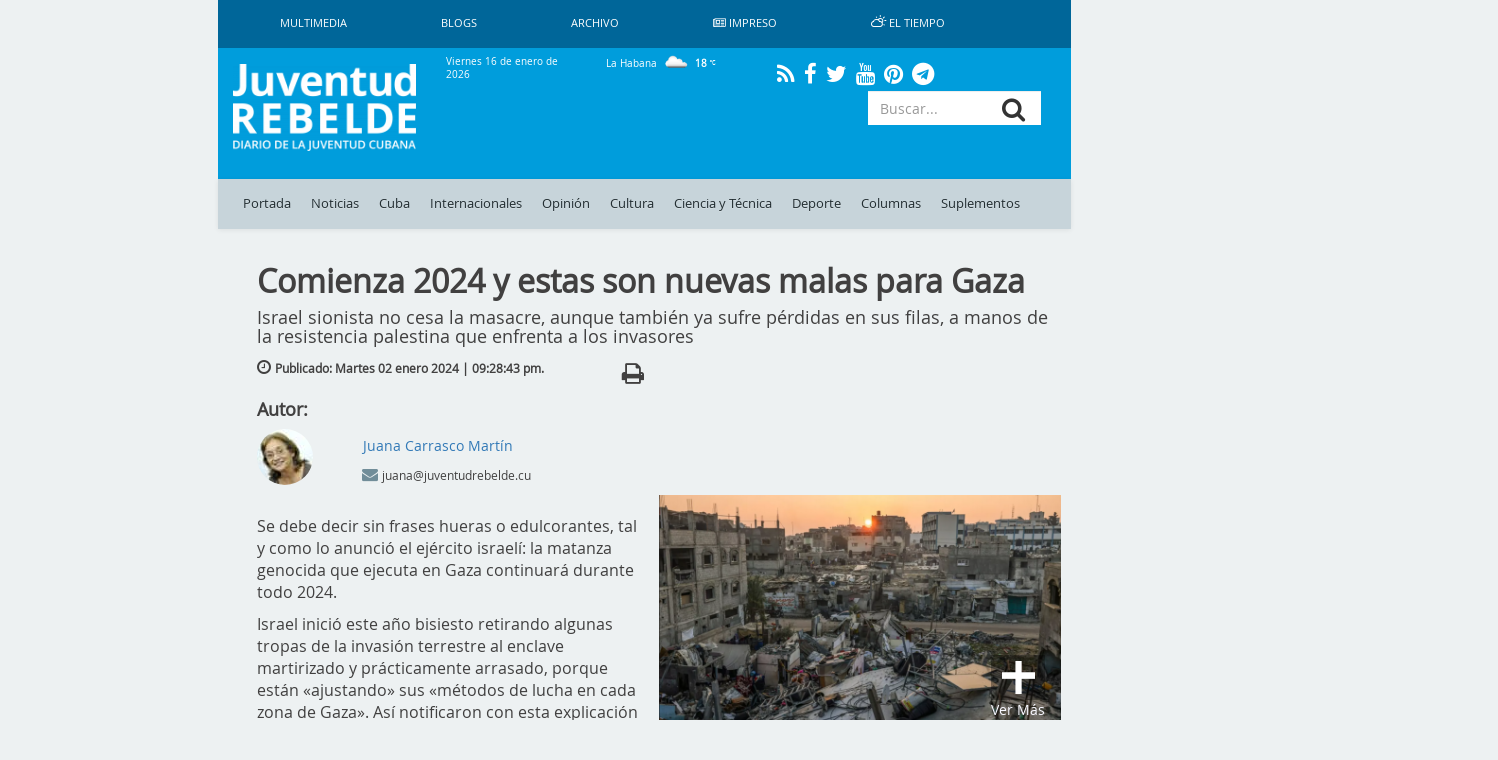

--- FILE ---
content_type: text/html; charset=UTF-8
request_url: https://juventudrebelde.cu/internacionales/2024-01-02/comienza-2024-y-estas-son-nuevas-malas-para-gaza
body_size: 15529
content:
<!doctype html> <html amp lang="es"> <head>     <meta charset="utf-8">
    <meta name="viewport" content="width=device-width,minimum-scale=1,initial-scale=1">
    <meta property="fb:pages" content="41524311338"/>
    <meta http-equiv="X-UA-Compatible" content="IE=edge">
    <link rel="shortcut icon" href="https://juventudrebelde.cu/favicon/favicon.ico" type="image/x-icon">
    <link rel="icon" href="https://juventudrebelde.cu/favicon/favicon.ico" type="image/x-icon">
    <link rel="apple-touch-icon" sizes="57x57" href="https://juventudrebelde.cu/favicon/apple-icon-57x57.png">
    <link rel="apple-touch-icon" sizes="60x60" href="https://juventudrebelde.cu/favicon/apple-icon-60x60.png">
    <link rel="apple-touch-icon" sizes="72x72" href="https://juventudrebelde.cu/favicon/apple-icon-72x72.png">
    <link rel="apple-touch-icon" sizes="76x76" href="https://juventudrebelde.cu/favicon/apple-icon-76x76.png">
    <link rel="apple-touch-icon" sizes="114x114" href="https://juventudrebelde.cu/favicon/apple-icon-114x114.png">
    <link rel="apple-touch-icon" sizes="120x120" href="https://juventudrebelde.cu/favicon/apple-icon-120x120.png">
    <link rel="apple-touch-icon" sizes="144x144" href="https://juventudrebelde.cu/favicon/apple-icon-144x144.png">
    <link rel="apple-touch-icon" sizes="152x152" href="https://juventudrebelde.cu/favicon/apple-icon-152x152.png">
    <link rel="apple-touch-icon" sizes="180x180" href="https://juventudrebelde.cu/favicon/apple-icon-180x180.png">
    <link rel="icon" type="image/png" sizes="192x192" href="https://juventudrebelde.cu/favicon/android-icon-192x192.png">
    <link rel="icon" type="image/png" sizes="32x32" href="https://juventudrebelde.cu/favicon/favicon-32x32.png">
    <link rel="icon" type="image/png" sizes="96x96" href="https://juventudrebelde.cu/favicon/favicon-96x96.png">
    <link rel="icon" type="image/png" sizes="16x16" href="https://juventudrebelde.cu/favicon/favicon-16x16.png">
    <link rel="manifest" href="https://juventudrebelde.cu/favicon/manifest.json">
    <meta name="msapplication-TileColor" content="#ffffff">
    <meta name="msapplication-TileImage" content="favicon/ms-icon-144x144.png">
    <meta name="theme-color" content="#ffffff">
    
    
    <title>Comienza 2024 y estas son nuevas malas para Gaza - Juventud Rebelde - Diario de la juventud cubana</title>
<meta name="description" content="Israel sionista no cesa la masacre, aunque tambi&eacute;n ya sufre p&eacute;rdidas en sus filas, a manos de la resistencia palestina que enfrenta a los invasores">
<meta name="keywords" content="noticias, ejército israelí, matanza genocida, Gaza, año bisiesto, tropas, invasión">
<link rel="canonical" href="https://juventudrebelde.cu/internacionales/2024-01-02/comienza-2024-y-estas-son-nuevas-malas-para-gaza"/>
    <meta name="news_keywords" content="Noticias de Cuba, portada, actualidad, acontecer, artículos, información, última hora, Revolución Cubana, juventud">
    <meta property="og:description" content="Israel sionista no cesa la masacre, aunque tambi&eacute;n ya sufre p&eacute;rdidas en sus filas, a manos de la resistencia palestina que enfrenta a los invasores" />
<meta property="og:title" content="Comienza 2024 y estas son nuevas malas para Gaza" />
<meta property="og:url" content="https://juventudrebelde.cu/internacionales/2024-01-02/comienza-2024-y-estas-son-nuevas-malas-para-gaza" />
<meta property="og:type" content="website" />
<meta property="og:locale" content="es" />
<meta property="og:image" content="https://juventudrebelde.cu/thumbs/600x600/aspectRatio/images/medias/2024/01/IQRVCn_02-01-2024_20.01.10.000000.png" />


    <meta property="og:image" content="https://juventudrebelde.cu/thumbs/600x315/crc/assets/frontend/img/jr_imprimir.png">

    <!-- seowebmas.redcuba.cu -->
    <meta property="rc:admins" content="768da68bc20da6489f7d6739e9543f2f999b3588d62f2ed10d3d4518b320e4ae" />

    <meta name="twitter:card" content="summary_large_image" />
<meta name="twitter:site" content="@JuventudRebelde" />
<meta name="twitter:title" content="Comienza 2024 y estas son nuevas malas para Gaza" />
<meta name="twitter:description" content="Israel sionista no cesa la masacre, aunque tambi&eacute;n ya sufre p&eacute;rdidas en sus filas, a manos de la resistencia palestina que enfrenta a los invasores" />
<meta name="twitter:image" content="https://juventudrebelde.cu/thumbs/600x600/aspectRatio/images/medias/2024/01/IQRVCn_02-01-2024_20.01.10.000000.png" />
<meta name="twitter:url" content="https://juventudrebelde.cu" />

   

	<!-- Matomo -->
	<script type="text/javascript">
		var _paq = window._paq = window._paq || [];
		/* tracker methods like "setCustomDimension" should be called before
		"trackPageView" */
		_paq.push(['trackPageView']);
		_paq.push(['enableLinkTracking']);
		(function() {
			var u="//analitica.cip.cu/";
			_paq.push(['setTrackerUrl', u+'matomo.php']);
			_paq.push(['setSiteId', '9']);
			var d=document, g=d.createElement('script'), s=d.getElementsByTagName('script')[0];
			g.type='text/javascript'; g.async=true; g.src=u+'matomo.js';
			s.parentNode.insertBefore(g,s);
		})();
	</script>
	<!-- End Matomo Code -->

	<!-- Matomo Image Tracker-->
	<noscript>
		<img src="https://analitica.cip.cu/matomo.php?idsite=9&amp;rec=1" style="border:0" alt="" />
	</noscript>
    <!-- End Matomo -->

    <!-- Global site tag (gtag.js) - Google Analytics -->
    <script async src="https://www.googletagmanager.com/gtag/js?id=UA-291893-2"></script>
    <script>
        window.dataLayer = window.dataLayer || [];
        function gtag(){dataLayer.push(arguments);}
        gtag('js', new Date());

        gtag('config', 'UA-291893-2');
    </script>

    <!--Global Css-->
    <link media="all" type="text/css" rel="stylesheet" href="https://juventudrebelde.cu/assets/bootstrap/css/bootstrap.min.css">

    <link media="all" type="text/css" rel="stylesheet" href="https://juventudrebelde.cu/assets/bootstrap/css/bootstrap-theme.min.css">

    <link media="all" type="text/css" rel="stylesheet" href="https://juventudrebelde.cu/assets/font-awesome/css/font-awesome.min.css">

    <link media="all" type="text/css" rel="stylesheet" href="https://juventudrebelde.cu/assets/weather-icons/css/weather-icons.min.css">

    <link media="all" type="text/css" rel="stylesheet" href="https://juventudrebelde.cu/assets/weather-icons/css/weather-icons-wind.min.css">

    <link media="all" type="text/css" rel="stylesheet" href="https://juventudrebelde.cu/assets/columnas-jr/styles.min.css">

    <link media="all" type="text/css" rel="stylesheet" href="https://juventudrebelde.cu/assets/frontend/css/app.min.css">

    <link media="all" type="text/css" rel="stylesheet" href="https://juventudrebelde.cu/assets/frontend/css/flexslider.min.css">

    <link media="all" type="text/css" rel="stylesheet" href="https://juventudrebelde.cu/assets/frontend/css/pure-css-checkbox.min.css">

    <link media="all" type="text/css" rel="stylesheet" href="https://juventudrebelde.cu/assets/frontend/css/common-menu.min.css">

    <link media="all" type="text/css" rel="stylesheet" href="https://juventudrebelde.cu/assets/frontend/css/nav-clean.min.css">

    <link media="all" type="text/css" rel="stylesheet" href="https://juventudrebelde.cu/assets/frontend/css/news-common.min.css">

    <link media="all" type="text/css" rel="stylesheet" href="https://juventudrebelde.cu/assets/frontend/css/animate.min.css">

    <link media="all" type="text/css" rel="stylesheet" href="https://juventudrebelde.cu/assets/frontend/css/responsive.min.css">


        <style>
        @media (max-width: 426px) {
            #middle_scroll {
                width: 100% !important;
                margin-left: 0px !important;
                height: 60px;
            }

            .foot {
                margin-left: 0px !important;
            }

            #id_ventana {
                margin-left: 0px !important;
            }

            #Window {
                display: inline !important;
            }

            #Ventana {
                display: none !important;
            }

            .top_img_header {
                margin-top: 6px;
            }

            .box_mobil_search {
                margin-top: 18px !important;
            }

            .search-box-lupa {
                top: 0.7em !important;
            }

            .move_movil_block {
                margin-left: 0%;
            }
            .interest_links_big_box, .sub-footer {
                margin-left: -8%;
            }
        }

        @media (max-width: 768px) and (min-width: 427px) {
            #Window {
                display: inline !important;
            }

            #Ventana {
                display: none !important;
            }

            #middle_scroll {
                height: 55px;
                 width: 100%!important;
                 margin-left: 0%!important;
            }

            .top_img_header {
                width: 50% !important;
                margin-top: 0px !important;
            }

            .cartelera_movil {
                padding-left: 0em;
            }

            .box_mobil_search {
                margin-top: 17px !important;
            }

            .search-box-lupa {
                top: 0.6em !important;
            }

            /*.top_img_header {*/
                /*width: 55% !important;*/
                /*margin-top: 5px !important;*/
            /*}*/

            .sup_movil {
                padding-left: 0px !important;
            }
        }

        @media  screen and (max-width: 1024px) and (min-width: 769px) {
            .search-box-lupa {
                top: 0em !important;
            }

            .container-overwrite {
                margin-top: 18.9% !important;
            }

            #items_submenu li a {
                font-size: 0.72rem;                
            }

            .ultima-hora {
                font-size: 0.8em !important;
            }

            #items_submenu li a {
                padding: 10px 5px !important;
            }

            .box_mobil_search .search-box-lupa {
                top: 0.3em !important;
            }

            /* .move_movil_block {
                margin-left: 25%;
            } */
            .navigation-clean{
                margin-left: 17%!important;
            }
            .container-overwrite{
                margin-left: 17%!important;
            }
            /* .foot{
                margin-left: 21.5%!important;
            } */
            .title-ultima-hora{
                font-size: 1.3em;
            }
        }
    </style>
</head>
<body>

<h1 hidden>Juventud Rebelde - Diario de la Juventud Cubana</h1>

<div id="Ventana" class="container-fluid" style="display: inline;">
    <div class="row">
        <div class="col-lg-2 col-md-2 hidden-sm hidden-xs"></div>
        <div class="col-lg-8 col-md-8 col-sm-12 col-xs-12" style="padding-left: 0px;padding-right: 0px;">
            <div class="container">
                <nav class="navbar-fixed-top navbar-default navigation-clean hidden-xs hidden-sm">
                    <div class="container-fluid hidden-xs hidden-sm">
                        <div class="navbar-header">
                            <!-- <a class="navbar-brand" href="#">Website Name</a> -->
                        </div>
                        <div>
                            <ul class="nav navbar-nav navbar-left superior-menu hidden-xs hidden-sm">
                                <li>
                                    <a href="https://juventudrebelde.cu/galeria/galeria-general">
                                        Multimedia                                    </a>
                                </li>
                                <li>
                                    <a href="https://juventudrebelde.cu/blog">
                                        Blogs                                    </a>
                                </li>
                                
                                <li>
                                    <a href="https://juventudrebelde.cu/busqueda">
                                        Archivo                                    </a>
                                </li>
                                                                    <li>
                                        <a href="https://juventudrebelde.cu/edicion-impresa/2026-01-16" aria-expanded="false">
                                            <i class="fa fa-newspaper-o icon" aria-hidden="true"></i>
                                            Impreso                                        </a>
                                    </li>
                                                                <li>
                                    <a href="https://juventudrebelde.cu/el-tiempo" target="_blank" aria-expanded="false">
                                        <i class="wi wi-day-cloudy icon"></i>
                                        El Tiempo                                    </a>
                                </li>
                            </ul>

                        </div>
                    </div>
                </nav><!-- /.navbar -->
            </div>
        </div>
        <div class="col-lg-2 col-md-2 hidden-sm hidden-xs"></div>
    </div>
    <div class="row hidden-xs hidden-sm">
        <div class="col-lg-2 col-md-2"></div>
        <div class="col-lg-8 col-md-8">
            <div id="id_ventana" class="row middle-header navbar-fixed-top hidden-xs hidden-sm"
                 style="">
                <div class="col-lg-3 col-md-3">
                    <a href="https://juventudrebelde.cu">
                        <!-- <div id="juvreb" class="background-logo-menu img-responsive"></div>
                            <div id="jr" class="background-logo-menu-jr img-responsive hidden"></div>-->
                        <img src="https://juventudrebelde.cu/thumbs/200x/crc/assets/frontend/img/juventud_rebelde.png" class="img-responsive img-juvreb" alt="">
                        <img src="https://juventudrebelde.cu/thumbs/128x128/crc/assets/frontend/img/jr.png" class="img-responsive hidden" id="jr" alt="">
                    </a>
                </div>
                <div class="col-lg-9 col-md-9">
                    <div class="row back_color">
                        <div class="col-lg-3 col-md-3">
                            <p class="middle-header-text middle-header-weather">Viernes 16 de enero de 2026</p>
                        </div>
                        <div class="col-lg-3 col-md-3">
                                                            <p class="middle-header-text middle-header-weather-two">
                                    La Habana                                    <span class="weather">
                                        <img class="text-style-bold"
                                             src="https://juventudrebelde.cu/weather/img/w/03n.png">
                                        18
                                        <i class="wi wi-celsius"></i>
                                    </span>
                                </p>
                                                    </div>
                        
                        <div class="col-lg-4 col-md-4" style="text-align: center;">
                            <div class="social-link">
                                <a class="social" href="https://juventudrebelde.cu/rss">
                                    <i class="fa fa-rss" aria-hidden="true"></i>
                                </a>
                            </div>
                            <div class="social-link">
                                <a class="social" href="https://es-la.facebook.com/periodicojuventudrebelde">
                                    <i class="fa fa-facebook" aria-hidden="true"></i>
                                </a>
                            </div>
                            <div class="social-link">
                                <a class="social" href="https://twitter.com/JuventudRebelde">
                                    <i class="fa fa-twitter" aria-hidden="true"></i>
                                </a>
                            </div>
                            <div class="social-link">
                                <a class="social" href="https://www.youtube.com/user/JRebeldeCuba">
                                    <i class="fa fa-youtube" aria-hidden="true"></i>
                                </a>
                            </div>
                            <div class="social-link">
                                <a class="social" href="https://www.pinterest.com/juventudrebelde/">
                                    <i class="fa fa-pinterest" aria-hidden="true"></i>
                                </a>
                            </div>
                            <div class="social-link">
                                <a class="social" href="https://t.me/jrebelde">
                                    <i class="fa fa-telegram" aria-hidden="true"></i>
                                </a>
                            </div>
                        </div>
                    </div>
                    <div class="row back_color">
                        <div class="col-md-12 col-lg-12">
                            <div class="col-md-8 col-lg-8 pull-left"
                                 style="padding-left: 0px;max-height: 95px;height: 90px;">
                                <!-- <i class="glyphicon glyphicon-star"></i> -->
                                                                                                    
                                                                    <div class="margin-last-minute"></div>
                                                            </div>
                            <div class="col-md-4 col-lg-4 pull-right">
                                <!-- <i class="glyphicon glyphicon-star"></i> -->
                                <div id="container">
                                    <form method="GET" action="https://juventudrebelde.cu/busqueda" accept-charset="UTF-8" role="form" class="" id="searchform">
                                    <div class="icon-addon addon-md search-box">
                                        <input type="text" placeholder="Buscar..." class="form-control btn-menu-mobile"
                                               name="keywords">
                                        <label for="keywords" class="search-box-lupa">
                                            <button type="submit" class="fa fa-search search-btn" rel="tooltip"
                                                    name="search"
                                                    title="search"></button>
                                        </label>
                                    </div>
                                    </form>
                                </div>
                            </div>
                        </div>
                    </div>
                </div>
            </div>
        </div>
        <div class="col-lg-2 col-md-2"></div>
    </div>
    <div class="row hidden-xs hidden-sm">
        <div class="col-lg-2 col-md-2"></div>
        <div class="col-lg-8 col-md-8">
            <nav class="navbar-fixed-top navbar-default container-overwrite" style=""> <div class="container-fluid" style="background-color: #c7d4da;"> <div class="navbar-header"> </div> <div> <ul id="items_submenu" class="nav navbar-nav navbar-left"> <li class="" id="home"> <a href="https://juventudrebelde.cu">Portada</a> </li> <li class=""> <a href="https://juventudrebelde.cu/noticias">Noticias</a> </li> <li class=" dropdown mega-dropdown"> <a href="https://juventudrebelde.cu/cuba" data-toggle="dropdown" class="dropdown-toggle disabled">Cuba</a> <div class="dropdown-menu mega-dropdown-menu col-lg-8 col-md-8 col-sm-8 col-xs-8 col-p0"> <div class="col-lg-2 col-md-2 col-sm-2 col-xs-2 col-p0"> <div class="faster-links"> <label class="faster-links-title">Enlaces rápidos</label>   <a href="https://juventudrebelde.cu/busqueda?keywords=Crisis diplomática Cuba-EE.UU    ">        Crisis diplomática Cuba-EE.UU     </a>  <a href="https://juventudrebelde.cu/busqueda?keywords=Che Guevara   ">      Che Guevara    </a>   </div> </div> <div class="col-lg-7 col-md-7 col-sm-7 col-xs-7 col-p0">  <div class="col-lg-6 col-md-6 col-sm-6 col-xs-6 news">  <img src="https://juventudrebelde.cu/thumbs/150x/crc/images/news/2026/01/XQyiEY_16-01-2026_02.01.58.000000.jpg" class="img-responsive" alt="">  <label class="title-news"> <a href="https://juventudrebelde.cu/cuba/2026-01-16/fidelidad-a-su-legado" class="title-news-a">Fidelidad a su legado</a> </label> </div>   <div class="col-lg-6 col-md-6 col-sm-6 col-xs-6 news">  <img src="https://juventudrebelde.cu/thumbs/150x/crc/images/medias/2026/01/uYvS8s_16-01-2026_01.01.10.000000.JPG" class="img-responsive" alt="">  <label class="title-news"> <a href="https://juventudrebelde.cu/cuba/2026-01-16/cuba-abraza-a-sus-heroes" class="title-news-a">Cuba abraza a sus héroes</a> </label> </div>  </div> <div class="col-lg-3 col-md-3 col-sm-3 col-xs-3 col-p0">  <label class="title-news"> <a href="https://juventudrebelde.cu/cuba/2026-01-16/entre-tantas-humedades" class="title-news-a">Entre tantas humedades...</a> </label> <div class="separator-news"></div>   <label class="title-news"> <a href="https://juventudrebelde.cu/cuba/2026-01-15/el-pueblo-estremecido" class="title-news-a">¡El pueblo estremecido!</a> </label> <div class="separator-news"></div>   <label class="title-news"> <a href="https://juventudrebelde.cu/cuba/2026-01-15/honor-a-prueba-de-metralla" class="title-news-a">Honor a prueba de metralla</a> </label>  </div> </div> </li> <li class=" dropdown mega-dropdown"> <a href="https://juventudrebelde.cu/internacionales" data-toggle="dropdown" class="dropdown-toggle disabled">Internacionales</a> <div class="dropdown-menu mega-dropdown-menu col-lg-8 col-md-8 col-sm-8 col-xs-8 col-p0"> <div class="col-lg-2 col-md-2 col-sm-2 col-xs-2 col-p0"> <div class="faster-links"> <label class="faster-links-title">Enlaces rápidos</label>   <a href="https://juventudrebelde.cu/busqueda?keywords=Donald Trump      ">            Donald Trump       </a>  <a href="https://juventudrebelde.cu/busqueda?keywords=Argentina   ">      Argentina    </a>  <a href="https://juventudrebelde.cu/busqueda?keywords=Lula  ">    Lula   </a>   </div> </div> <div class="col-lg-7 col-md-7 col-sm-7 col-xs-7 col-p0">  <div class="col-lg-6 col-md-6 col-sm-6 col-xs-6 news">  <img src="https://juventudrebelde.cu/thumbs/150x/crc/images/news/2026/01/aeWyHt_15-01-2026_20.01.31.000000.jpg" class="img-responsive" alt="">  <label class="title-news"> <a href="https://juventudrebelde.cu/internacionales/2026-01-15/agentes-federales-siguen-recordando-el-asesinato-de-renee-good-para-amenazar-a-manifestantes-en-minnesota" class="title-news-a">Agentes federales siguen recordando el asesinato de Renee Good para amenazar a manifestantes en Minnesota</a> </label> </div>   <div class="col-lg-6 col-md-6 col-sm-6 col-xs-6 news">  <img src="https://juventudrebelde.cu/thumbs/150x/crc/images/news/2026/01/YZlppH_15-01-2026_20.01.51.000000.jpg" class="img-responsive" alt="">  <label class="title-news"> <a href="https://juventudrebelde.cu/internacionales/2026-01-15/reportan-el-traslado-de-fuerzas-navales-de-ee-uu-a-oriente-medio-en-plena-escalada-con-iran" class="title-news-a">Reportan el traslado de fuerzas navales de EE.UU. a Oriente Medio en plena escalada con Irán</a> </label> </div>  </div> <div class="col-lg-3 col-md-3 col-sm-3 col-xs-3 col-p0">  <label class="title-news"> <a href="https://juventudrebelde.cu/internacionales/2026-01-15/ratifica-diosdado-cabello-que-existe-cohesion-en-venezuela" class="title-news-a">Ratifica Diosdado Cabello que existe cohesión en Venezuela</a> </label> <div class="separator-news"></div>   <label class="title-news"> <a href="https://juventudrebelde.cu/internacionales/2026-01-15/putin-declara-solidaridad-con-cuba-en-su-determinacion-por-defender-su-soberania" class="title-news-a">Putin declara solidaridad con Cuba en su determinación por defender su soberanía</a> </label> <div class="separator-news"></div>   <label class="title-news"> <a href="https://juventudrebelde.cu/internacionales/2026-01-15/voto-el-vicepresidente-vance-para-anular-resolucion-sobre-poderes-de-guerra-en-venezuela" class="title-news-a">Votó el vicepresidente Vance para anular Resolución Sobre Poderes de Guerra en Venezuela</a> </label>  </div> </div> </li>  <li class=""> <a href="https://juventudrebelde.cu/opinion">Opinión</a> </li>  <li class=" dropdown mega-dropdown"> <a href="https://juventudrebelde.cu/cultura" data-toggle="dropdown" class="dropdown-toggle disabled">Cultura</a> <div class="dropdown-menu mega-dropdown-menu col-lg-8 col-md-8 col-sm-8 col-xs-8 col-p0"> <div class="col-lg-2 col-md-2 col-sm-2 col-xs-2 col-p0"> <div class="faster-links"> <label class="faster-links-title">Enlaces rápidos</label>   <a href="https://juventudrebelde.cu/busqueda?keywords=Cine  ">    Cine   </a>  <a href="https://juventudrebelde.cu/busqueda?keywords=Danza  ">    Danza   </a>  <a href="https://juventudrebelde.cu/busqueda?keywords=Televisión  ">    Televisión   </a>  <a href="https://juventudrebelde.cu/busqueda?keywords=Giras  ">    Giras   </a>   </div> </div> <div class="col-lg-7 col-md-7 col-sm-7 col-xs-7 col-p0">  <div class="col-lg-6 col-md-6 col-sm-6 col-xs-6 news">  <img src="https://juventudrebelde.cu/thumbs/150x/crc/images/news/2026/01/4TjBCc_15-01-2026_20.01.12.000000.jpg" class="img-responsive" alt="">  <label class="title-news"> <a href="https://juventudrebelde.cu/cultura/2026-01-15/cincuenta-anos-de-excelente-arte-y-amor" class="title-news-a">Cincuenta años de excelente arte y amor</a> </label> </div>   <div class="col-lg-6 col-md-6 col-sm-6 col-xs-6 news">  <img src="https://juventudrebelde.cu/thumbs/150x/crc/images/medias/2026/01/gZNPci_14-01-2026_23.01.27.000000.jpg" class="img-responsive" alt="">  <label class="title-news"> <a href="https://juventudrebelde.cu/cultura/2026-01-15/un-joven-cubano-en-el-royal-ballet" class="title-news-a">Un joven cubano en el Royal Ballet </a> </label> </div>  </div> <div class="col-lg-3 col-md-3 col-sm-3 col-xs-3 col-p0">  <label class="title-news"> <a href="https://juventudrebelde.cu/cultura/2026-01-14/siempre-volvere-a-cuba" class="title-news-a">Siempre volveré a Cuba</a> </label> <div class="separator-news"></div>   <label class="title-news"> <a href="https://juventudrebelde.cu/cultura/2026-01-14/cantar-de-alejandro" class="title-news-a">Cantar de Alejandro</a> </label> <div class="separator-news"></div>   <label class="title-news"> <a href="https://juventudrebelde.cu/cultura/2026-01-14/aquel-que-ve-las-bestias-por-dentro" class="title-news-a">Aquel que ve las bestias por dentro</a> </label>  </div> </div> </li> <li class=" dropdown mega-dropdown"> <a href="https://juventudrebelde.cu/ciencia-tecnica" data-toggle="dropdown" class="dropdown-toggle disabled">Ciencia y Técnica</a> <div class="dropdown-menu mega-dropdown-menu col-lg-8 col-md-8 col-sm-8 col-xs-8 col-p0"> <div class="col-lg-2 col-md-2 col-sm-2 col-xs-2 col-p0"> <div class="faster-links"> <label class="faster-links-title">Enlaces rápidos</label>   <a href="https://juventudrebelde.cu/busqueda?keywords=Redes Sociales  ">    Redes Sociales   </a>  <a href="https://juventudrebelde.cu/busqueda?keywords=Medicina  ">    Medicina   </a>  <a href="https://juventudrebelde.cu/busqueda?keywords=Genética  ">    Genética   </a>  <a href="https://juventudrebelde.cu/busqueda?keywords=Cirugía  ">    Cirugía   </a>   </div> </div> <div class="col-lg-7 col-md-7 col-sm-7 col-xs-7 col-p0">  <div class="col-lg-6 col-md-6 col-sm-6 col-xs-6 news">  <img src="https://juventudrebelde.cu/thumbs/150x/crc/images/medias/2026/01/cSrDbT_13-01-2026_20.01.13.000000.jpg" class="img-responsive" alt="">  <label class="title-news"> <a href="https://juventudrebelde.cu/ciencia-tecnica/2026-01-13/ciencia-con-luz-larga" class="title-news-a">Ciencia con luz larga</a> </label> </div>   <div class="col-lg-6 col-md-6 col-sm-6 col-xs-6 news">  <img src="https://juventudrebelde.cu/thumbs/150x/crc/images/news/2026/01/yIFDaW_12-01-2026_12.01.16.000000.jpg" class="img-responsive" alt="">  <label class="title-news"> <a href="https://juventudrebelde.cu/ciencia-tecnica/2026-01-12/pueden-los-pensamientos-materializarse-demuestran-que-la-imaginacion-es-un-firme-aliado-del-cerebro" class="title-news-a">¿Pueden los pensamientos materializarse?</a> </label> </div>  </div> <div class="col-lg-3 col-md-3 col-sm-3 col-xs-3 col-p0">  <label class="title-news"> <a href="https://juventudrebelde.cu/ciencia-tecnica/2026-01-10/diez-minutos-de-ejercicio-intenso-pueden-ayudar-a-combatir-el-cancer" class="title-news-a">Diez minutos de ejercicio intenso pueden ayudar a combatir el cáncer </a> </label> <div class="separator-news"></div>   <label class="title-news"> <a href="https://juventudrebelde.cu/ciencia-tecnica/2026-01-09/cumbre-sobre-ia-en-india-por-adopcion-responsable-de-tecnologia" class="title-news-a">Cumbre sobre IA en India por adopción responsable de tecnología</a> </label> <div class="separator-news"></div>   <label class="title-news"> <a href="https://juventudrebelde.cu/ciencia-tecnica/2026-01-09/sistema-de-inteligencia-artificial-de-x-desactiva-herramienta-que-permite-desnudar-personas" class="title-news-a">Sistema de inteligencia artificial de X desactiva herramienta que permite desnudar personas</a> </label>  </div> </div> </li> <li class=" dropdown mega-dropdown"> <a href="https://juventudrebelde.cu/deportes" data-toggle="dropdown" class="dropdown-toggle disabled">Deporte</a> <div class="dropdown-menu mega-dropdown-menu col-lg-8 col-md-8 col-sm-8 col-xs-8 col-p0"> <div class="col-lg-2 col-md-2 col-sm-2 col-xs-2 col-p0"> <div class="faster-links"> <label class="faster-links-title">Enlaces rápidos</label>   <a href="https://juventudrebelde.cu/busqueda?keywords=Béisbol  ">    Béisbol   </a>  <a href="https://juventudrebelde.cu/busqueda?keywords=Boxeo  ">    Boxeo   </a>  <a href="https://juventudrebelde.cu/busqueda?keywords=Futbol  ">    Futbol   </a>  <a href="https://juventudrebelde.cu/busqueda?keywords=Ajedrez  ">    Ajedrez   </a>  <a href="https://juventudrebelde.cu/busqueda?keywords=Atletismo  ">    Atletismo   </a>   </div> </div> <div class="col-lg-7 col-md-7 col-sm-7 col-xs-7 col-p0">  <div class="col-lg-6 col-md-6 col-sm-6 col-xs-6 news">  <img src="https://juventudrebelde.cu/thumbs/150x/crc/images/news/2026/01/cRkpIj_15-01-2026_20.01.10.000000.jpg" class="img-responsive" alt="">  <label class="title-news"> <a href="https://juventudrebelde.cu/deportes/2026-01-15/24-torneo-nacional-de-softbol-de-la-prensa-en-sus-marcas-listos-play" class="title-news-a"> ¡En sus marcas, listos… Play!</a> </label> </div>   <div class="col-lg-6 col-md-6 col-sm-6 col-xs-6 news">  <img src="https://juventudrebelde.cu/thumbs/150x/crc/images/news/2026/01/bGvnmb_14-01-2026_23.01.04.000000.jpg" class="img-responsive" alt="">  <label class="title-news"> <a href="https://juventudrebelde.cu/deportes/2026-01-14/temporada-del-judo-cubano-arranca-en-paris" class="title-news-a">Temporada del judo cubano arranca en París</a> </label> </div>  </div> <div class="col-lg-3 col-md-3 col-sm-3 col-xs-3 col-p0">  <label class="title-news"> <a href="https://juventudrebelde.cu/deportes/2026-01-14/el-sistema-deportivo-cubano-se-fortalece" class="title-news-a">El sistema deportivo cubano se fortalece</a> </label> <div class="separator-news"></div>   <label class="title-news"> <a href="https://juventudrebelde.cu/deportes/2026-01-12/a-rio-revuelto-ganancia-naranja" class="title-news-a">A río revuelto… ganancia naranja</a> </label> <div class="separator-news"></div>   <label class="title-news"> <a href="https://juventudrebelde.cu/deportes/2026-01-12/pasaje-a-lo-desconocido" class="title-news-a">Pasaje a lo desconocido</a> </label>  </div> </div> </li>  <li class=""> <a href="https://juventudrebelde.cu/columnas">Columnas</a> </li> <li class=""> <a href="https://juventudrebelde.cu/suplementos">Suplementos</a> </li>  </ul> </div> </div> </nav>        </div>
        <div class="col-lg-2 col-md-2"></div>
    </div>
</div>

<div id="Window" class="container-fluid" style="display: none;">
    <div class="row">
        <div class="col-lg-2 col-md-2 hidden-sm hidden-xs"></div>
        <div class="col-lg-8 col-md-8 col-sm-12 col-xs-12">
            <header>
                <div id="middle_scroll" class="row middle-header navbar-fixed-top" style="">
                    <div class="col-lg-3 col-md-3 col-sm-2 col-xs-2">
                        <a href="#menu" id="toggle"><span></span></a>
                        <div id="menu">
                            <ul class="menu_child"
                                style=" padding: 5px;color: #222d31;text-decoration: none;transition: all .2s;list-style: none;display: block;margin: 0;">
                                <li class="" id="home">
                                    <a href="https://juventudrebelde.cu">Portada</a>
                                </li>
                                <li class="" id="noticias">
                                    <a href="https://juventudrebelde.cu/noticias">Noticias</a>
                                </li>
                                <li class=" dropdown mega-dropdown">
                                    <a href="https://juventudrebelde.cu/cuba">Cuba</a>
                                </li>
                                <div class="clearfix"></div>
                                <li class=" dropdown mega-dropdown">
                                    <a href="https://juventudrebelde.cu/internacionales">Internacionales</a>
                                </li>
                                                                    <li class="">
                                        <a href="https://juventudrebelde.cu/opinion">Opinión</a>
                                    </li>
                                

                                <li class=" dropdown mega-dropdown">
                                    <a href="https://juventudrebelde.cu/cultura">Cultura</a>
                                </li>
                                <li class=" dropdown mega-dropdown">
                                    <a href="https://juventudrebelde.cu/ciencia-tecnica">Ciencia y Técnica</a>
                                </li>

                                <li class=" dropdown mega-dropdown">
                                    <a href="https://juventudrebelde.cu/deportes">Deporte</a>
                                </li>

                                                                    <li class="">
                                        <a href="https://juventudrebelde.cu/columnas">Columnas</a>
                                    </li>
                                    <li class="">
                                        <a href="https://juventudrebelde.cu/suplementos">Suplementos</a>
                                    </li>
                                    
                                                                                                    <li>
                                        <a href="https://juventudrebelde.cu/edicion-impresa" aria-expanded="false">
                                            <i class="fa fa-newspaper-o icon" aria-hidden="true"></i>
                                            Impreso                                        </a>
                                    </li>
                                                            </ul>
                            <div class="row">
                                <div class="social-link">
                                    <a class="social" href="https://juventudrebelde.cu/rss">
                                        <i class="fa fa-rss" aria-hidden="true" style="color: #222d31;"></i>
                                    </a>
                                </div>
                                <div class="social-link">
                                    <a class="social" href="https://es-la.facebook.com/periodicojuventudrebelde">
                                        <i class="fa fa-facebook" aria-hidden="true" style="color: #222d31;"></i>
                                    </a>
                                </div>
                                <div class="social-link">
                                    <a class="social" href="https://twitter.com/JuventudRebelde">
                                        <i class="fa fa-twitter" aria-hidden="true" style="color: #222d31;"></i>
                                    </a>
                                </div>
                                <div class="social-link">
                                    <a class="social" href="https://plus.google.com/+JuventudRebeldeCuba">
                                        <i class="fa fa-google-plus" aria-hidden="true" style="color: #222d31;"></i>
                                    </a>
                                </div>
                                <div class="social-link">
                                    <a class="social" href="https://www.youtube.com/user/JRebeldeCuba">
                                        <i class="fa fa-youtube" aria-hidden="true" style="color: #222d31;"></i>
                                    </a>
                                </div>
                                <div class="social-link">
                                    <a class="social" href="https://www.pinterest.com/juventudrebelde/">
                                        <i class="fa fa-pinterest" aria-hidden="true" style="color: #222d31;"></i>
                                    </a>
                                </div>
                                                                                                            <div class="social-link">
                                            <a hreflang="en"
                                               href="https://juventudrebelde.cu/en"
                                               class="social">
                                                                                                    <img src="https://juventudrebelde.cu/thumbs/20x/crc/assets/frontend/img/english.png" class="img-responsive middle-header-img-flag" alt="English">
                                                                                            </a>
                                        </div>
                                                                                                                                                                    </div>
                        </div>
                    </div>
                    <div class="col-lg-9 col-md-9 col-sm-9 col-xs-9">
                        <div class="row back_color">
                            <div class="col-lg-5 col-md-5 hidden-xs hidden-sm">
                                <a href="https://juventudrebelde.cu">
                                    <!-- <div id="juvreb" class="background-logo-menu img-responsive"></div>
                                        <div id="jr" class="background-logo-menu-jr img-responsive hidden"></div>-->
                                    <img src="https://juventudrebelde.cu/assets/frontend/img/en_linea.svg" class="img-responsive pull-left" style="margin-top: 10px;" alt="">
                                </a>
                            </div>
                            <div class="col-lg-3 col-md-3 col-sm-3 col-xs-3 visible-xs visible-sm">
                                <a href="https://juventudrebelde.cu">
                                    <img src="https://juventudrebelde.cu/assets/frontend/img/brand.png" class="img-responsive pull-left visible-xs visible-sm top_img_header" alt="">
                                </a>
                            </div>
                            <div class="col-lg-4 col-md-4 hidden-xs hidden-sm"
                                 style="text-align: center;margin-top: 5px;">
                                <div class="social-link">
                                    <a class="social" href="https://juventudrebelde.cu/rss">
                                        <i class="fa fa-rss" aria-hidden="true"></i>
                                    </a>
                                </div>
                                <div class="social-link">
                                    <a class="social" href="https://es-la.facebook.com/periodicojuventudrebelde">
                                        <i class="fa fa-facebook" aria-hidden="true"></i>
                                    </a>
                                </div>
                                <div class="social-link">
                                    <a class="social" href="https://twitter.com/JuventudRebelde">
                                        <i class="fa fa-twitter" aria-hidden="true"></i>
                                    </a>
                                </div>
                                <div class="social-link">
                                    <a class="social" href="https://plus.google.com/+JuventudRebeldeCuba">
                                        <i class="fa fa-google-plus" aria-hidden="true"></i>
                                    </a>
                                </div>
                                <div class="social-link">
                                    <a class="social" href="https://www.youtube.com/user/JRebeldeCuba">
                                        <i class="fa fa-youtube" aria-hidden="true"></i>
                                    </a>
                                </div>
                                <div class="social-link">
                                    <a class="social" href="https://www.pinterest.com/juventudrebelde/">
                                        <i class="fa fa-pinterest" aria-hidden="true"></i>
                                    </a>
                                </div>
                            </div>
                            <div class="col-md-3 col-lg-3 col-sm-7 col-xs-7 pull-right">
                                <!-- <i class="glyphicon glyphicon-star"></i> -->
                                <div id="container" class="box_mobil_search" style="margin-top: 10px;">
                                    <form method="GET" action="https://juventudrebelde.cu/busqueda" accept-charset="UTF-8" role="form" class="" id="searchform">
                                    <div class="icon-addon addon-md search-box">
                                        <input type="text" placeholder="Buscar..." class="form-control btn-menu-mobile"
                                               name="keywords">
                                        <label for="keywords" class="search-box-lupa" style="top: 0.4em;">
                                            <button type="submit" class="fa fa-search search-btn" rel="tooltip"
                                                    name="search"
                                                    title="search"></button>
                                        </label>
                                    </div>
                                    </form>
                                </div>
                            </div>
                        </div>
                    </div>
                </div>
            </header>
        </div>
        <div class="col-lg-2 col-md-2 hidden-sm hidden-xs"></div>
    </div>
</div>

 <div class="container-fluid"> <div class="row"> <div class="col-lg-12 col-md-12 col-sm-12 col-xs-12"> <div class="row info-news news-content"> <div class="col-lg-2 col-md-2 col-sm-1 hidden-xs"></div> <div class="col-lg-8 col-md-8 col-sm-10 col-xs-12 resize_md" style="margin-left: 10.5%;"> <section id="title-news"> <h2 class="title"><strong>Comienza 2024 y estas son nuevas malas para Gaza</strong></h2> <h4><p>Israel sionista no cesa la masacre, aunque tambi&eacute;n ya sufre p&eacute;rdidas en sus filas, a manos de la resistencia palestina que enfrenta a los invasores</p></h4> <div class="col-lg-12 col-md-12 col-sm-12 col-xs-12 col-p0 news-date"> <div class="col-lg-5 col-md-5 col-sm-5 col-xs-12 news-date-tablet" style="padding-left: 0px;padding-right: 0px;"> <i class="fa fa-clock-o hidden-xs" aria-hidden="true"></i> <label class="news-date-act-pub">Publicado: Martes 02 enero 2024 | 09:28:43 pm. </label> </div>  <div class="col-lg-1 col-md-1"> <span class="pull-right to-print"> <a class="links" target="_blank" href="https://juventudrebelde.cu/internacionales/2024-01-02/comienza-2024-y-estas-son-nuevas-malas-para-gaza/imprimir"> <i class="fa fa-print" aria-hidden="true"></i> </a> </span> </div> </div> </section> <div class="clearfix"></div> <div class="row"> <div class="col-lg-12 col-md-12"> <h4 class="date"><strong>Autor:  </strong> </h4> </div> <div class="clearfix"></div>  <div class="col-lg-6 col-md-8 col-sm-6 col-xs-12" style="padding-bottom: 10px;"> <div class="row"> <div class="col-lg-12 col-md-12 col-p0-left"> <div class="col-lg-2 col-md-2 col-sm-2 col-xs-2"> <div class="img-author">  <a href="https://juventudrebelde.cu/autores/juana-carrasco-martin"> <img src="https://juventudrebelde.cu/thumbs/56x56/crc/images/authors/juanita.jpg" class="img-responsive img-circle" alt="images/authors/juanita.jpg"> </a>  </div> </div>  <div class="col-lg-8 col-md-8 col-sm-8 col-xs-8 info-author-drop"> <a href="https://juventudrebelde.cu/autores/juana-carrasco-martin" class="btn btn-link autor-info" role="button"> Juana Carrasco Martín </a> <div class="row">  <i class="fa fa-envelope hidden-xs"></i> <span class="email-author">juana@juventudrebelde.cu</span>  </div> </div> </div> </div> </div>  </div> <div class="clearfix"></div> <article>  <div class="container-image side_rigth"> <img src="https://juventudrebelde.cu/thumbs/425x/crc/images/medias/2024/01/IQRVCn_02-01-2024_20.01.10.000000.png" class="img-responsive" alt="El sol se levanta el 1 de enero de 2024 en el bombardeado campamento de refugiados de Rafah, en el sur de Gaza. "> <a href="https://juventudrebelde.cu/media/el-sol-se-levanta-el-1-de-enero-de-2024-en-el-bombardeado-campamento-de-refugiados-de-rafah-en-el-sur-de-gaza" style="cursor: pointer;"> <div class="bottomright"> <p class="text-img-more">Ver Más</p> </div> </a> </div>  <h5 class="img-footer side_rigth"> <span>El sol se levanta el 1 de enero de 2024 en el bombardeado campamento de refugiados de Rafah, en el sur de Gaza. </span> <strong>Autor:  </strong><span>AFP</span> <strong>Publicado: </strong><span>02/01/2024 | 08:54 pm</span> </h5>   <p class="text-justify text-article"> <p>Se debe decir sin frases hueras o edulcorantes, tal y como lo anunci&oacute; el ej&eacute;rcito israel&iacute;: la matanza genocida que ejecuta en Gaza continuar&aacute; durante todo 2024.</p>
<p>Israel inici&oacute; este a&ntilde;o bisiesto retirando algunas tropas de la invasi&oacute;n terrestre al enclave martirizado y pr&aacute;cticamente arrasado, porque est&aacute;n &laquo;ajustando&raquo; sus &laquo;m&eacute;todos de lucha en cada zona de Gaza&raquo;. As&iacute; notificaron con esta explicaci&oacute;n del portavoz de las fuerzas militares del nazi-sionismo israel&iacute;, que deja claros prop&oacute;sitos de la limpieza &eacute;tnica que realiza, tambi&eacute;n permite desvelar que Israel tiene dificultades&hellip;</p>
<p>El domingo &uacute;ltimo y d&iacute;a final del sangriento 2023, declar&oacute; el contralmirante Daniel Hagari: &laquo;Esta noche comenzar&aacute; 2024. Los objetivos de la guerra requieren combates prolongados y estamos preparados en consecuencia&raquo;. Toman medidas &laquo;en el entendimiento de que seremos necesarios para misiones adicionales y continuaremos luchando durante todo el pr&oacute;ximo a&ntilde;o&raquo;, y con ello anunci&oacute; la retirada de cinco brigadas para &laquo;entrenamiento y descanso&raquo;.</p>
<p>El 2 de enero ha sido el d&iacute;a 88 de esta guerra desproporcionada por su &laquo;justificaci&oacute;n&raquo;, y se reportaron intensos combates en Daraj y Tuffah, dos barrios de la ciudad de Gaza, mientras fuerzas israel&iacute;es continuaban retir&aacute;ndose del norte de Gaza bajo una intensa resistencia palestina que en las &uacute;ltimas 24 horas tuvo como resultado 31 soldados sionistas heridos; sin embargo, ese ej&eacute;rcito genocida contin&uacute;a atacando y bombardeando Khan Yunis, en el sur, y Deir Al-Balah y el Campo 2 de Nuseirat, en el centro.</p>
<p>Al mismo tiempo se sigue caldeando el escenario medioriental en otras zonas. La frontera con el L&iacute;bano es una de ellas y seguramente escalara la situaci&oacute;n el principal acontecimiento pol&iacute;tico-militar del d&iacute;a: Un dron israel&iacute; bombarde&oacute; la oficina del movimiento Ham&aacute;s en Msharafieh, en el sur de Beirut, y asesin&oacute; al vicejefe del Bur&oacute; pol&iacute;tico de Ham&aacute;s, Saleh Al-Arouri, considerado por Israel como &laquo;el arquitecto de la unidad en los frentes de combate&raquo; y &laquo;el hombre estrat&eacute;gico&raquo; en la actual resistencia. Desde 1992 hasta el 2010 Al-Arouri sufri&oacute; prisi&oacute;n en Israel y al ser liberado entonces, tambi&eacute;n se le oblig&oacute; al exilio. El primer ministro Benjamin Netanyahu prometi&oacute; asesinarlo y los medios de Israel incitaron su muerte en los &uacute;ltimos meses, amenazas que obtuvieron del l&iacute;der palestino esta respuesta: &laquo;no cambiar&iacute;an sus posiciones&raquo;.</p>
<p>Poco antes, diez misiles fueron disparados desde el sur del L&iacute;bano hacia Al-Samaga, en las colinas de Kfar Shuba, ocupadas por Israel, y Hezbol&aacute; atacaba con un drone el Cuartel General del Comando 91 de la ocupaci&oacute;n israel&iacute; en Illit.</p>
<p>Tambi&eacute;n, la Resistencia Isl&aacute;mica en Irak informaba del ataque a tres bases ilegales de EE. UU. en Siria: Al-Malikiyah, Rumailan y Shaddadi. No olvidemos ni por un minuto que Estados Unidos contin&uacute;a brindando apoyo incondicional y total a la masacre y reci&eacute;n la administraci&oacute;n Biden pas&oacute; por alto al Congreso por segunda vez para poner m&aacute;s armas en manos de Netanyahu.</p>
<p>Las aguas del Mar Rojo se tornan m&aacute;s turbulentas en otra ampliaci&oacute;n del conflicto. Los botes de los combatientes hut&iacute;es yemenitas, que en solidaridad con Palestina atacan a los cargueros que navegan por el estrecho rumbo a Israel, ahora son blancos de la poderosa armada estadounidense, apostada all&iacute; desde noviembre, en la Operaci&oacute;n Guardi&aacute;n de la Prosperidad.</p>
<p>En esta otra guerra, tan &laquo;proporcionada&raquo; como la de Israel contra la Gaza palestina, el impresionante despliegue del portaviones nuclear USS Dwight Eisenhower y su grupo de ataque, logr&oacute; hundir tres botes del grupo rebelde, el cual advirti&oacute; que si son atacados, ampliar&aacute;n el conflicto para incluir la producci&oacute;n de petr&oacute;leo de los pa&iacute;ses del Golfo, una amenaza seria al suministro energ&eacute;tico mundial.</p>
<p>Estos hechos pueden haber provocado la declaraci&oacute;n del ministro de guerra israel&iacute;, Yoav Galant, con el prop&oacute;sito de continuar la brutal agresi&oacute;n: &laquo;Si no logramos la victoria en la guerra de Gaza, no podremos vivir en Medio Oriente&raquo;.</p>
<p>Para quienes creen en los mitos del a&ntilde;o bisiesto, la prolongada masacre del pueblo de Palestino se unir&aacute; al hundimiento del Titanic, a las muertes de Gandhi, Martin Luther King y John Lennon, a la pandemia de la COVID-19. Pero esto es mucho m&aacute;s, un Estado que se considera &laquo;el elegido&raquo;, ha escogido una monstruosa y brutal guerra para demostrarlo.</p>
<p>Durante 366 d&iacute;as la aviaci&oacute;n dejar&aacute; caer sus mort&iacute;feras cargas, tronar&aacute;n los ca&ntilde;ones, las tropas requisar&aacute;n las ruinas, y sepultar&aacute;n con sus buld&oacute;ceres a los ya enterrados bajo los escombros, quiz&aacute;s algunos todav&iacute;a agonizando. Pero tambi&eacute;n&nbsp; ir&aacute;n poniendo gota a gota, lenta pero persistentemente, su cuota de sangre. &nbsp;</p> </p>  <div class="row info-news"> <div class="col-lg-12 col-md-12 col-sm-12 col-xs-12 hr"></div> <div class="col-xs-12 widget_tag_cloud col-p0-left-new"> <h4 class="widget-title">Comparte esta noticia</h4> <section class="container share-btn-style"> <div class="col-sm-12 col-xs-12 col-p0-left-new"> <div class="col-sm-4 col-xs-6 col-p0-left-new"> <a href="https://twitter.com/intent/tweet?url=https%3A%2F%2Fjuventudrebelde.cu%2Finternacionales%2F2024-01-02%2Fcomienza-2024-y-estas-son-nuevas-malas-para-gaza&text=Comienza%202024%20y%20estas%20son%20nuevas%20malas%20para%20Gaza" class="share-btn" target="_blank"> <span class="share-btn-action share-btn-tweet"><i class="fa fa-twitter"></i></span> </a> </div> <div class="col-sm-4 col-xs-6"> <a href="https://www.facebook.com/sharer/sharer.php?u=https%3A%2F%2Fjuventudrebelde.cu%2Finternacionales%2F2024-01-02%2Fcomienza-2024-y-estas-son-nuevas-malas-para-gaza&description=Comienza%202024%20y%20estas%20son%20nuevas%20malas%20para%20Gaza" class="share-btn" target="_blank"> <span class="share-btn-action share-btn-like"><i class="fa fa-facebook"></i></span> </a> </div> <div class="col-sm-4 col-xs-6 share-btn-style-tablet"> <a href="http://pinterest.com/pin/create/button/?url=https%3A%2F%2Fjuventudrebelde.cu%2Finternacionales%2F2024-01-02%2Fcomienza-2024-y-estas-son-nuevas-malas-para-gaza&description=Comienza%202024%20y%20estas%20son%20nuevas%20malas%20para%20Gaza" class="share-btn" target="_blank"> <span class="share-btn-action share-btn-pinterest"><i class="fa fa-pinterest-p"></i></span> </a> </div> </div> </section> </div> </div> </article> </div> <div class="col-lg-2 col-md-2 col-sm-1 col-xs-1 hidden-xs"></div> </div> <div class="col-lg-2 col-md-2 col-sm-1 hidden-xs"></div> <div class="col-lg-8 col-md-8 col-sm-10 col-xs-12"> <div class="row info-news"> <div class="col-lg-12 col-md-12 col-sm-12 col-xs-12 hr"></div> <div class="col-lg-3 col-md-2 col-sm-1 hidden-xs"></div> <div class="col-lg-6 col-md-9 col-sm-9 col-xs-12"> <a href="https://t.me/jrebelde" target="_blank"> <span class="share-btn-action share-btn-tweet"> <i class="fa-telegram fa"> Suscríbete a <b>nuestro canal en Telegram</b></i> </span> </a> </div> </div> <div class="row info-news">  <div class="col-lg-12 col-md-12 col-sm-12 col-xs-12 hr"></div> <section id="in-this-section"> <div class="widget_tag_cloud"> <h4 class="widget-title">Temas</h4> <div class="tagcloud">  <a href="https://juventudrebelde.cu/busqueda?keywords=noticias"> noticias </a>  <a href="https://juventudrebelde.cu/busqueda?keywords=ejército israelí"> ejército israelí </a>  <a href="https://juventudrebelde.cu/busqueda?keywords=matanza genocida"> matanza genocida </a>  <a href="https://juventudrebelde.cu/busqueda?keywords=Gaza"> Gaza </a>  <a href="https://juventudrebelde.cu/busqueda?keywords=año bisiesto"> año bisiesto </a>  <a href="https://juventudrebelde.cu/busqueda?keywords=tropas"> tropas </a>  <a href="https://juventudrebelde.cu/busqueda?keywords=invasión"> invasión </a>  </div> </div> </section>   
    
<!-- Articulos relacionados al Autor -->
    <!-- Articulos Seccion relacionados -->

    <div class="col-lg-6 col-md-5 col-sm-5 col-xs-12">
        <h4 class="send-comment" data-toggle="modal" data-target="#emailModal" style="cursor: pointer;"><i
                    class="fa fa-send-o"></i>Enviar por E-mail</h4>
    </div>

    <div class="col-lg-6 col-md-7 col-sm-7 col-xs-12">
        <div class="row">
            
            <div class="col-lg-3 col-md-3 col-sm-3 col-xs-3">
                <p class="text-left social-info"><i
                            class="fa fa-comment"></i> 0</p>
            </div>
        </div>
    </div>

    <div class="clearfix"></div>

            <div class="col-lg-9 col-md-9 col-sm-12 col-xs-12">
            <form method="POST" action="https://juventudrebelde.cu/comment/create" accept-charset="UTF-8" role="form" id="FormComment" class="bootstrap-form-with-validation"><input name="_token" type="hidden" value="ulIsr9SdNnRRv6tA8bfs5u7uSwsXUKGbmQTNLoUZ">
            <div class="form-group">
                <div class="row">
                    <div class="col-lg-12 col-md-12">
                        <input name="news-id" type="hidden" value="221501">
                        <div class="form-group">
                            <label class="control-label send-comment"
                                   for="textarea-input">Deje su comentario</label>
                            <textarea class="form-control input-lg resize" required name="textarea-comment"
                                      id="textarea-comment" rows="5"></textarea>
                        </div>
                        <div class="row">
                            <div class="col-lg-4 col-md-4 col-sm-4">
                                <div class="form-group">
                                    <input class="form-control" type="text" required name="author-comment"
                                           placeholder="usuario" id="author-comment">
                                </div>
                            </div>
                            <div class="col-lg-8 col-md-8 col-sm-8">
                                <div class="form-group">
                                    <input class="form-control" type="email" required name="email-comment"
                                           placeholder="correo electrónico" id="email-comment">
                                </div>
                            </div>
                        </div>
                        <div class="clearfix"></div>

                        
                        

                        <div class="clearfix"></div>

                        <div class="row">
                            <div class="col-lg-6 col-md-6 col-sm-6 col-xs-12">
                                <div class="form-group last-group">
                                    <div class="checkbox">
                                        <label class="control-label comment-text" for="checkbox-input">
                                            <input type="checkbox" required
                                                   name="checkbox-comment">Acepto los términos y condiciones                                        </label>
                                    </div>
                                </div>
                            </div>
                            <div class="col-lg-3 col-lg-offset-3 col-md-3 col-md-offset-3 col-sm-3 col-sm-offset-3 col-xs-12">
                                <div class="form-group last-group">
                                    <button class="btn btn-info"
                                            type="submit">Comentar</button>
                                </div>
                            </div>
                        </div>
                    </div>
                </div>
            </div>
            </form>
        </div>

        <div class="modal fade" id="myModal" tabindex="-1" role="dialog" aria-labelledby="myModalLabel"
             aria-hidden="true">
            <div class="modal-dialog">
                <div class="modal-content">
                    <div class="modal-header">
                        <button type="button" class="close" data-dismiss="modal" aria-label="Close"><span
                                    aria-hidden="true">&times;</span></button>
                    </div>
                    <div class="modal-body">
                        <div class="row info-news">
                            <div class="col-lg-8 col-md-8 col-sm-12 col-xs-12">
                                <form method="POST" action="https://juventudrebelde.cu/comment/create" accept-charset="UTF-8" role="form" id="submitFormComment" class="bootstrap-form-with-validation"><input name="_token" type="hidden" value="ulIsr9SdNnRRv6tA8bfs5u7uSwsXUKGbmQTNLoUZ">
                                <div class="form-group">
                                    <div class="row">
                                        <div class="col-lg-12 col-md-12">
                                            <input name="news-id" type="hidden" value="221501">
                                            
                                            <div class="form-group">
                                                <label class="control-label send-comment"
                                                       for="textarea-input">Deje su comentario</label>
                                                <textarea class="form-control input-lg resize" required
                                                          name="textarea-comment"
                                                          id="textarea-comment" rows="5"></textarea>
                                            </div>
                                            <div class="row">
                                                <div class="col-lg-4 col-md-4 col-sm-4">
                                                    <div class="form-group">
                                                        <input class="form-control" type="text" required
                                                               name="author-comment"
                                                               placeholder="usuario" id="author-comment">
                                                    </div>
                                                </div>
                                                <div class="col-lg-8 col-md-8 col-sm-8">
                                                    <div class="form-group">
                                                        <input class="form-control" type="email" required
                                                               name="email-comment"
                                                               placeholder="correo electrónico" id="email-comment">
                                                    </div>
                                                </div>
                                            </div>
                                            <div class="clearfix"></div>

                                            
                                            
                                            <div class="clearfix"></div>

                                            <div class="row">
                                                <div class="col-lg-6 col-md-6 col-sm-6 col-xs-12">
                                                    <div class="form-group last-group">
                                                        <div class="checkbox">
                                                            <label class="control-label comment-text"
                                                                   for="checkbox-input">
                                                                <input type="checkbox" required
                                                                       name="checkbox-comment">Acepto los términos y condiciones                                                            </label>
                                                        </div>
                                                    </div>
                                                </div>
                                                <div class="col-lg-3 col-lg-offset-3 col-md-3 col-md-offset-3 col-sm-3 col-sm-offset-3 col-xs-12">
                                                    <div class="form-group last-group">
                                                        <button class="btn btn-info"
                                                                type="submit">Comentar</button>
                                                        

                                                    </div>
                                                </div>
                                            </div>
                                        </div>
                                    </div>
                                </div>
                                </form>
                            </div>

                            <div class="col-lg-4 col-md-4 col-sm-12 col-xs-12">
                                <div class="form-group">
                                    <label class="control-label send-comment normas-title"
                                           for="normas">Normas </label>
                                    <ul id="normas" class="form-static-control normas-text">
                                        <li>Los comentarios deben basarse en el respeto a los criterios.</li><li>No se admitirán ofensas, frases vulgares, ni palabras obscenas.</li><li>Nos reservamos el derecho de no publicar los que incumplan con las normas de este sitio.</li>
                                    </ul>
                                </div>
                            </div>
                        </div>
                    </div>
                    <div class="modal-footer">
                    </div>
                </div>
            </div>
        </div>

        <div class="col-lg-3 col-md-3 col-sm-12 col-xs-12">
            <div class="form-group">
                <label class="control-label send-comment normas-title" for="normas">Normas </label>
                <ul id="normas" class="form-static-control normas-text">
                    <li>Los comentarios deben basarse en el respeto a los criterios.</li><li>No se admitirán ofensas, frases vulgares, ni palabras obscenas.</li><li>Nos reservamos el derecho de no publicar los que incumplan con las normas de este sitio.</li>
                </ul>
            </div>
        </div>

        <div class="clearfix"></div>
<!-- Listado de Comentarios -->
    <div class="col-lg-12 col-md-12">
        <div id="comments" class="row">
            <!-- Listado de Comentarios paginados en la vista de comentarios paginados -->

        </div>

        <div class="ajax-load text-center" style="display:none">
            <p><img src="https://juventudrebelde.cu/assets/frontend/img/loader.gif"></p>
        </div>
        <div class="col-lg-12 col-md-12 col-sm-12 col-xs-12 opinion-pagination">
            <a id="ver_mas" style="cursor: pointer;">
                ver más
                <i class="fa fa-level-down"></i>
            </a>
        </div>
    </div>
    <!-- Listado de Comentarios -->


</div>

<div class="modal fade" id="emailModal" tabindex="-1" role="dialog" aria-labelledby="myModalLabel" aria-hidden="true"> <div class="modal-dialog"> <div class="modal-content"> <div class="modal-header"> <button type="button" class="close" data-dismiss="modal" aria-label="Close"><span aria-hidden="true">&times;</span></button> </div> <div class="modal-body"> <div class="row info-news"> <div class="col-lg-8 col-md-8 col-sm-12 col-xs-12"> <form method="POST" action="https://juventudrebelde.cu/correo" accept-charset="UTF-8" role="form" id="sendByMail" class="bootstrap-form-with-validation"><input name="_token" type="hidden" value="ulIsr9SdNnRRv6tA8bfs5u7uSwsXUKGbmQTNLoUZ"> <div class="form-group"> <div class="row"> <div class="col-lg-12 col-md-12"> <input name="news-id" type="hidden" value="221501"> <div class="col-lg-9 col-md-9 col-sm-9 col-xs-12"> <div class="form-group"> <input class="form-control" type="email" required name="email" placeholder="correo electrónico" id="email"> </div> </div> <div class="col-lg-3 col-md-3 col-sm-3 col-xs-12"> <div class="form-group"> <button class="btn btn-info" type="submit">frontend/layout.send</button> </div> </div> </div> </div> </div> </form> </div> </div> </div> </div> </div> </div>
 </div> <div class="col-lg-2 col-md-2 col-sm-1 hidden-xs"></div> </div> </div> </div> <footer class="foot resize_foot" style="background-color: #edf1f2;"> <div class="row container"> <div class="col-lg-8 col-md-8 col-sm-10 col-xs-12 interest-links interest_links_big_box" style="background-color: #fff;"> <div class="col-lg-12 col-md-12 col-sm-12 col-xs-12 row-centered"> <h2 class="foot_other_sites">Otros sitios de la editora</h2> <div class="col-lg-8 col-md-8 col-sm-8 col-xs-8 col-centered"> <div class="col-lg-6 col-md-6 col-sm-6 col-xs-6"> <a href="http://www.opciones.cu/"> <img src="https://juventudrebelde.cu/thumbs/120x/crc/assets/frontend/img/opciones.png" class="img-responsive" style="width:50%;" alt="Opciones"> </a> </div> <div class="col-lg-6 col-md-6 col-sm-6 col-xs-6"> <a href="http://dedete.cu/ "> <img src="https://juventudrebelde.cu/thumbs/120x/crc/assets/frontend/img/dedete.png" class="img-responsive" style="width:38%;" alt="Dedeté"> </a> </div> </div> </div> <div class="col-lg-12 col-md-12 col-sm-12 col-xs-12 interest-links" style="background-color: #fff;"> <h2 class="foot_other_sites">Periódicos digitales cubanos</h2> <div class="col-lg-12 col-md-12 col-sm-12 col-xs-12"> <ul class="digital-cuban-newspapers"> <li class="links-newspapers"><a title="Ir al sitio de Adelante" href="http://www.adelante.cu/">Adelante</a> | </li> <li class="links-newspapers"><a title="Ir al sitio de Ahora" href="http://www.ahora.cu/">Ahora</a> | </li> <li class="links-newspapers"><a title="Ir al sitio de Escambray" href="http://www.escambray.cu/">Escambray</a> | </li> <li class="links-newspapers"><a title="Ir al sitio de Guerrillero" href="http://www.guerrillero.cu">Guerrillero</a> | </li> <li class="links-newspapers"><a title="Ir al sitio de Granma Nacional" href="https://www.granma.cu/">Granma</a> | </li> <li class="links-newspapers"><a title="Ir al sitio de Girón" href="http://giron.cu/">Girón</a> | </li> <li class="links-newspapers"><a title="Ir al sitio de Invasor" href="http://www.invasor.cu/">Invasor</a> | </li> <li class="links-newspapers"><a title="Ir al sitio de Victoria" href="http://www.periodicovictoria.cu/">Victoria</a> | </li> <li class="links-newspapers"><a title="Ir al sitio de La Demajagua" href="http://lademajagua.cu">La Demajagua</a> | </li> <li class="links-newspapers"><a title="Ir al sitio de Periódico 26" href="http://www.periodico26.cu/">Periódico 26</a> | </li> <li class="links-newspapers"><a title="Ir al sitio de Sierra Maestra" href="http://www.sierramaestra.cu/">Sierra Maestra</a> | </li> <li class="links-newspapers"><a title="Ir al sitio de Trabajadores" href="http://www.trabajadores.cu/">Trabajadores</a> | </li> <li class="links-newspapers"><a title="Ir al sitio de Tribuna de La Habana" href="http://www.tribuna.cu">Tribuna de La Habana</a> | </li> <li class="links-newspapers"><a title="Ir al sitio de Venceremos" href="http://www.venceremos.cu/">Venceremos</a> | </li> <li class="links-newspapers"><a title="Ir al sitio de Vanguardia" href="http://www.vanguardia.cu/">Vanguardia</a> | </li> <li class="links-newspapers"><a title="Ir al sitio de 5 de septiembre" href="http://www.5septiembre.cu/">5 de septiembre</a> | </li> <li class="links-newspapers"><a title="Ir al sitio de ACN" href="http://www.acn.cu/">ACN</a> | </li> <li class="links-newspapers"><a title="Ir al sitio de Prensa Latina" href="http://www.prensa-latina.cu/">Prensa Latina</a> | </li> <li class="links-newspapers"><a title="Ir al sitio de Bohemia" href="http://bohemia.cu/">Bohemia</a> | </li> </ul> </div> </div> </div> <div class="col-lg-8 col-md-8 col-sm-10 col-xs-12 col-p0 sub-footer" style="background-color: #005f99;"> <div class="col-lg-1 col-md-1 col-sm-1 col-xs-1 col-p0"> </div> <div class="col-lg-3 col-md-3 col-sm-3 col-xs-3 col-p0"> <div class="text"> <label> Desarrollado por: </label> <span> Grupo de Desarrollo de Juventud Rebelde </span> </div> </div> <div class="col-lg-5 col-md-5 col-sm-5 col-xs-5 col-p0"> <div class="text"> <label> Director: </label> <span> Yuniel Labacena Romero </span> <label> Subdirectores editoriales: </label> <span> Yoelvis Lázaro Moreno y Yurisander Guevara </span> <label> frontend/layout.footer.dev_subdirect_by </label> <span> frontend/layout.footer.dev_subdirect </span> </div> </div> <div class="col-lg-3 col-md-3 col-sm-3 col-xs-3 col-p0"> <div class="text"> <label> 21 de octubre del 1965 </label> <span> | ISSN 1563-8340: </span> <span class="copyright" style="color: #009ddc;"> Copyright 2026 © Juventud Rebelde </span> </div> </div> </div> </div> </footer><div class="go-top">
    <span><i class="fa fa-angle-double-up" aria-hidden="true"></i></span>
</div>
<!--Global Js-->
<script src="https://juventudrebelde.cu/assets/frontend/js/jquery-3.1.1.min.js"></script>

<script src="https://juventudrebelde.cu/assets/frontend/js/script-top-menu.min.js"></script>

<script src="https://juventudrebelde.cu/assets/frontend/js/modal-galleries.min.js"></script>

<!-- Flex Slider -->
<script src="https://juventudrebelde.cu/assets/frontend/js/jquery.flexslider-min.js"></script>

<script src="https://juventudrebelde.cu/assets/bootstrap/js/bootstrap.min.js"></script>

<script src="https://juventudrebelde.cu/assets/bootstrap-datepicker/js/bootstrap-datepicker.min.js"></script>

<script src="https://juventudrebelde.cu/assets/bootstrap-datepicker/locales/bootstrap-datepicker.es.min.js"></script>

<script>
    $(document).ready(function () {
        $(".nav a").on("click", function () {
            $(".nav").find(".active").removeClass("active");
            $(this).parent().addClass("active");
        });
    });
</script>
<script>
    function resizeIframe(obj) {
        obj.style.height = obj.contentWindow.document.body.scrollHeight + 'px';
    }
</script>
<script>
    $(document).ready(function () {
        // Show or hide the sticky footer button
        $(window).scroll(function () {
            if ($(this).scrollTop() > 200) {
                $('.go-top').fadeIn(200);
            } else {
                $('.go-top').fadeOut(200);
            }
        });

        // Animate the scroll to top
        $('.go-top').click(function (event) {
            event.preventDefault();

            $('html, body').animate({scrollTop: 0}, 300);
        })
    });
</script>
<script type="text/javascript">
    $(document).ready(function () {
        $(".dropdown").hover(
                function () {
                    $('.dropdown-menu', this).stop(true, true).slideDown("fast");
                    $(this).toggleClass('open');
                },
                function () {
                    $('.dropdown-menu', this).stop(true, true).slideUp("fast");
                    $(this).toggleClass('open');
                }
        );
    });
</script>
<script type="text/javascript">
    $(document).ready(function () {
        $('#datepicker').datepicker({
            language: "es",
            down: 'fa fa-chevron-down',
            previous: 'fa fa-chevron-left'
        });
        $('#datepicker2').datepicker({
            language: "es",
            down: 'fa fa-chevron-down',
            previous: 'fa fa-chevron-left'
        });
    });
</script>
<script type="text/javascript">
    var lastScrollTop = 0;
    $(window).scroll(function (event) {
        var st = $(this).scrollTop();
        if ($(this).scrollTop() > 100) {
            // downscroll code
            document.getElementById("Ventana").style.display = "none"
            document.getElementById("Window").style.display = "inline"
        } else {
            // upscroll code
            document.getElementById("Ventana").style.display = "inline"
            document.getElementById("Window").style.display = "none"
        }
        lastScrollTop = st;

    });


    var theToggle = document.getElementById('toggle');

    // based on Todd Motto functions
    // https://toddmotto.com/labs/reusable-js/

    // hasClass
    function hasClass(elem, className) {
        return new RegExp(' ' + className + ' ').test(' ' + elem.className + ' ');
    }
    // addClass
    function addClass(elem, className) {
        if (!hasClass(elem, className)) {
            elem.className += ' ' + className;
        }
    }
    // removeClass
    function removeClass(elem, className) {
        var newClass = ' ' + elem.className.replace(/[\t\r\n]/g, ' ') + ' ';
        if (hasClass(elem, className)) {
            while (newClass.indexOf(' ' + className + ' ') >= 0) {
                newClass = newClass.replace(' ' + className + ' ', ' ');
            }
            elem.className = newClass.replace(/^\s+|\s+$/g, '');
        }
    }
    // toggleClass
    function toggleClass(elem, className) {
        var newClass = ' ' + elem.className.replace(/[\t\r\n]/g, " ") + ' ';
        if (hasClass(elem, className)) {
            while (newClass.indexOf(" " + className + " ") >= 0) {
                newClass = newClass.replace(" " + className + " ", " ");
            }
            elem.className = newClass.replace(/^\s+|\s+$/g, '');
        } else {
            elem.className += ' ' + className;
        }
    }

    theToggle.onclick = function () {
        toggleClass(this, 'on');
        return false;
    }
</script>

<script type="text/javascript">
    $(document).ready(function () {
        var i = 1;
        var f = [];
        var ht = [];
        var ht1 = '<div class="col-lg-12 col-md-12 col-sm-12 col-xs-12">';
        var ht2 = '</div>';

            });
</script>

<link media="all" type="text/css" rel="stylesheet" href="https://juventudrebelde.cu/assets/sweetalert/dist/sweetalert.min.css">

<script src="https://juventudrebelde.cu/assets/sweetalert/dist/sweetalert.min.js"></script>

<script>
    function changeIdParent(id) {
        $('#myModal').data('parent-id', id);
    }

    $('#FormComment').on('submit', function (event) {
        event.preventDefault();
        var form = $(this);
        $.ajax({
            async: false,
            type: form.attr('method'),
            url: form.attr('action'),
            data: form.serialize(),
        }).done(function () {
            form.trigger("reset");
            swal({
                title: "¡Éxito!",
                type: 'success',
                text: "Gracias por Comentar",
                timer: 1500,
                showConfirmButton: false
            });
            /*refreshCaptcha()*/
        }).fail(function (xhr, status, response) {
            var error = jQuery.parseJSON(xhr.responseText);  // this section is key player in getting the value of the errors from controller.
            for (var k in error) {
                if (error.hasOwnProperty(k)) {
                    error[k].forEach(function (val) {
                        swal({
                            title: "Error!",
                            type: 'error',
                            text: "Error Enviando Comentario. " + val,
                            timer: 1500,
                            showConfirmButton: false
                        });
                    });
                }
            }
            /*refreshCaptcha()*/
        });


    });

    $('#sendByMail').on('submit', function (event) {
        event.preventDefault();
        var form = $(this);
        $.ajax({
            type: form.attr('method'),
            url: form.attr('action'),
            data: form.serialize(),
        }).done(function () {
            form.trigger("reset");
            swal({
                title: "¡Éxito!",
                type: 'success',
                text: "La Noticia fue Enviada",
                timer: 1500,
                showConfirmButton: false
            });
        }).fail(function () {
            swal({
                title: "Error!",
                type: 'error',
                text: "Error Enviando Noticia",
                timer: 1500,
                showConfirmButton: false
            });
        });
    });

    $('#submitFormComment').on('submit', function (event) {
        event.preventDefault();
        var form = $('#submitFormComment');

        var token = "ulIsr9SdNnRRv6tA8bfs5u7uSwsXUKGbmQTNLoUZ";
        var data = new FormData(document.getElementById("submitFormComment"));
        data.append("parent-id", $('#myModal').data('parent-id'));

        $.ajax({
            headers: {'X-CSRF-TOKEN': token},
            type: form.attr('method'),
            url: form.attr('action'),
            data: data,
            cache: false,
            contentType: false,
            processData: false,
            dataType: 'json',
        }).done(function () {
            $('#myModal').modal('toggle');
            form.trigger("reset");
            swal({
                title: "¡Éxito!",
                type: 'success',
                text: "Gracias por Comentar",
                timer: 1500,
                showConfirmButton: false
            });
            /*refreshCaptcha()*/
        }).fail(function (xhr, status, response) {
            var error = jQuery.parseJSON(xhr.responseText);  // this section is key player in getting the value of the errors from controller.
            for (var k in error) {
                if (error.hasOwnProperty(k)) {
                    error[k].forEach(function (val) {
                        swal({
                            title: "Error!",
                            type: 'error',
                            text: "Error Enviando Comentario. " + val,
                            timer: 1500,
                            showConfirmButton: false
                        });
                    });
                }
            }
            /*refreshCaptcha()*/
        });
    });

    var page = 1;
    $(document).ready(function () {
        loadMoreData(page);
    });

    $('#ver_mas').on('click', function (event) {
        event.preventDefault;
        page++;
        loadMoreData(page);
    });

    function loadMoreData(page) {
        $.ajax
        ({
            url: "https://juventudrebelde.cu/comment/comienza-2024-y-estas-son-nuevas-malas-para-gaza" + '?page=' + page,
            data: {news_id: "221501"},
            type: "get",
            beforeSend: function () {
                $('.ajax-load').show();
            }
        }).done(function (data) {
            if (data.html == " ") {
                $('.ajax-load').html("No existen más imágenes");
                return;
            }
            $('.ajax-load').hide();
            $("#comments").append(data.html);

        })
        .fail(function (jqXHR, ajaxOptions, thrownError) {
            alert('server not responding...');
        });
    }
</script>


</body>
</html>


--- FILE ---
content_type: text/css
request_url: https://juventudrebelde.cu/assets/frontend/css/news-common.min.css
body_size: 1475
content:
.img-author{height:56px;width:56px}#related-articles{padding-left:15px}.info-author-drop{font-family:open_sansregular;font-size:1em;color:#718d99;padding-left:39px!important}.info-author-drop button:hover{color:#718d99}.info-author-drop-opinion{right:-1em;font-family:open_sansregular;font-size:1em;color:#718d99;padding-left:39px!important}.info-author-drop-opinion button:hover{color:#718d99}.info-author-drop-suplementos{right:-2em;font-family:open_sansregular;font-size:1em;color:#718d99;padding-left:39px!important}.info-author-drop-suplementos button:hover{color:#718d99}.info-author-socials-header{list-style-type:none;margin-bottom:0}.info-author-socials{font-family:open_sansregular;color:#414040;padding-right:5px;font-size:1em;margin-top:3px}.info-author-socials-header a{color:#718d99}.img-author-opinion{height:86px;width:86px;right:3em;top:-2em}.img-author-index-page{height:86px;width:86px}.info-author-drop-opinion{top:.6em;right:-2em;font-family:open_sansregular;font-size:1em;color:#718d99}.links a{color:#718d99}.links a:hover{color:#18a4de}.info-news{color:#414040}.info-news .date{float:left;margin-right:.25em}.info-news .date-info{padding-top:7px;font-size:18px;margin-right:10px}.info-news .date-info-author{padding-top:7px;font-size:18px;margin-right:10px}.info-news .author-tweet{float:left;padding-top:7px;font-size:18px}.detalles-desplegar{top:3px;padding-left:10px;cursor:pointer}.dropdown{position:relative;display:inline-block}.dropdown-content{display:none;position:absolute;background-color:#f9f9f9;min-width:160px;box-shadow:0 8px 16px 0 rgba(0,0,0,.2);z-index:1}.dropdown-content a{color:#000;padding:12px 16px;text-decoration:none;display:block}.dropdown-content a:hover{background-color:#f1f1f1}.show{display:block}@media (max-width:767px){.info-news .author-tweet{padding-top:0;font-size:18px}}.info-news .author-name{padding-top:9px;font-size:18px;float:left}.info-news .author{float:right;width:50%}.info-news .title{font-size:xx-large;color:#414040}@media (max-width:767px){.info-news .title{font-size:x-large}}.info-news .text-article{padding-top:10px}.info-news article{color:#414040}.info-news .img-footer{float:right;font-size:.8em;margin-right:10px;margin-left:10px;width:50%;text-align:right}.img-footer{float:right;font-size:.8em}.info-news .social-info{padding-top:25px;font-size:16px;text-decoration:underline}.info-news .send-comment{padding-top:17px;font-size:18px;color:#414040}.info-news .last-group{padding-top:10px;color:#414040}.info-news .comment-text{font-size:16px;text-align:justify;text-decoration:none}.info-news .normas-text{font-size:13px;text-align:left;color:#414040}.info-news .photo-details{background-color:#fff;padding-left:1em;padding-top:.5em;padding-bottom:.3em}.hover-effect{display:block;position:relative;background:0 0;overflow:hidden}.hover-effect:after{content:'';position:absolute;left:0;top:0;width:100%;height:100%;visibility:hidden;-moz-transition:all .4s ease-out;-o-transition:all .4s ease-out;-webkit-transition:all .4s ease-out;-ms-transition:all .4s ease-out;transition:all .4s ease-out;-webkit-transform:rotateY(180deg) scale(.5,.5);-moz-transform:rotateY(180deg) scale(.5,.5);-ms-transform:rotateY(180deg) scale(.5,.5);-o-transform:rotateY(180deg) scale(.5,.5);transform:rotateY(180deg) scale(.5,.5);background:url(../img/hover-effect.png) no-repeat center;-moz-opacity:0;-khtml-opacity:0;opacity:0;background-color:rgba(1,120,220,.6)}.hover-effect img{display:block;position:relative;-moz-transition:all .4s ease-out;-o-transition:all .4s ease-out;-webkit-transition:all .4s ease-out;-ms-transition:all .4s ease-out;transition:all .4s ease-out;-webkit-backface-visibility:hidden}.hover-effect:hover:after{visibility:visible;-webkit-transform:rotateY(0) scale(1,1);-moz-transform:rotateY(0) scale(1,1);-ms-transform:rotateY(0) scale(1,1);-o-transform:rotateY(0) scale(1,1);transform:rotateY(0) scale(1,1);-moz-opacity:1;-khtml-opacity:1;opacity:1}.hover-effect:hover img{-webkit-transform:scale(1.2);-moz-transform:scale(1.2);-ms-transform:scale(1.2);-o-transform:scale(1.2);transform:scale(1.2)}.img-multimedia-effect{display:block;position:relative;background:0 0;overflow:hidden}.img-multimedia-size{max-height:160px;margin-bottom:3em;margin-top:2em;padding:0;padding-left:10px}.img-multimedia-effect img{display:block;position:relative;-moz-transition:all .4s ease-out;-o-transition:all .4s ease-out;-webkit-transition:all .4s ease-out;-ms-transition:all .4s ease-out;transition:all .4s ease-out;-webkit-backface-visibility:hidden}.img-multimedia-effect:hover:after{visibility:visible;-webkit-transform:rotateY(0) scale(1,1);-moz-transform:rotateY(0) scale(1,1);-ms-transform:rotateY(0) scale(1,1);-o-transform:rotateY(0) scale(1,1);transform:rotateY(0) scale(1,1);-moz-opacity:1;-khtml-opacity:1;opacity:1}.img-multimedia-effect:hover img{-webkit-transform:scale(1.2);-moz-transform:scale(1.2);-ms-transform:scale(1.2);-o-transform:scale(1.2);transform:scale(1.2)}.opac-photo-more{display:block;position:relative;background:0 0;overflow:hidden}.opac-photo-more::after{content:'';position:absolute;left:0;top:0;width:100%;height:100%;visibility:visible;background:url(../img/plus.png) no-repeat center;background-color:rgba(0,0,0,.35)}.opac-photo-more:hover:after{background-color:rgba(0,0,10,.75)}.opac-photo-more-info{display:block;position:relative;background:0 0;overflow:visible}.opac-photo-more-info::after{content:'';position:absolute;left:60em;top:34em;width:10%;height:10%;visibility:visible;background:url(../img/plus.png) no-repeat center;background-color:rgba(0,0,0,.35)}.opac-photo-more-info:hover:after{background-color:rgba(0,0,10,.75)}.opac-photo-more-info-sup{display:block;position:relative;background:0 0}.opac-photo-more-info-sup::after{content:'';position:absolute;left:60em;top:34em;width:10%;height:10%;visibility:visible;background:url(../img/plus.png) no-repeat center;background-color:rgba(0,0,0,.35)}.opac-photo-more-info-sup:hover:after{background-color:rgba(0,0,10,.75)}.multi-video-more{color:#fff}.multi-video-more a{color:#fff}.info-news .photo-details a{color:#414040}.info-news .normas-title{font-size:16px;text-align:left}@media (max-width:767px){.form-group{margin-bottom:0}}.info-news .media-heading{padding-top:40px}.info-news .media-heading-avatar-comments{padding-top:18px}.info-news .media-heading-author-section{padding-top:0}.info-news .space-between{padding-top:20px}.info-news .replay-comment{text-decoration:underline;font-size:medium}.tema-tag{border-radius:1px;border:2px solid #718d9a;width:auto;text-align:center;padding:5px 18px 10px 18px;font-size:1em;font-family:open_sansregular;margin-right:1.2em}.tag-cloud a{margin-top:10px;margin-bottom:20px;display:inline-block;margin-right:5px;text-align:justify;color:#303030}.tagcloud a:hover{color:#fff;background-color:#718d98;border-color:#718d98}.info-news .col-lg-2{width:6em!important}.resize{resize:none!important}